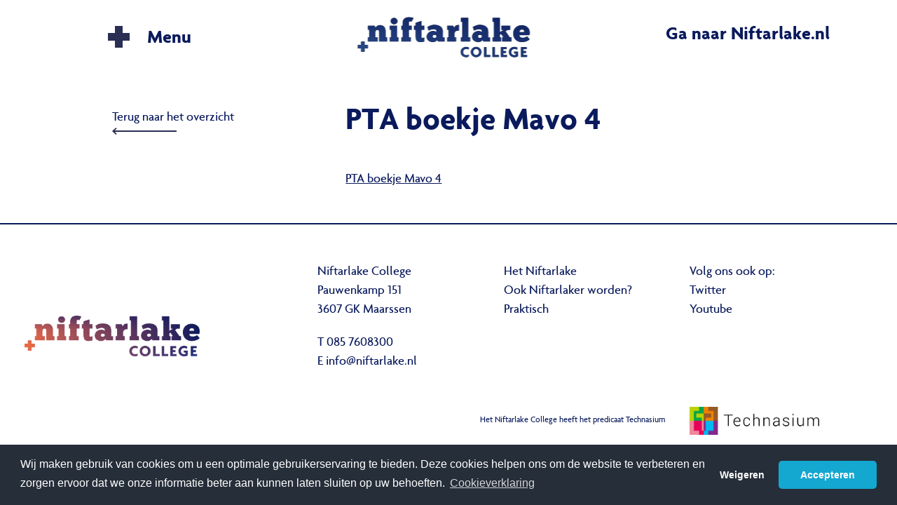

--- FILE ---
content_type: text/html; charset=UTF-8
request_url: https://niftarlake.nl/mijn-niftarlake/programma-toetsing-en-afsluiting/pta-boekje-mavo-4-compleet/
body_size: 6774
content:
<!doctype html>
<!-- //////////////////////////////// -->
<!-- //// Technische realisatie: //// -->
<!-- ////                        //// -->
<!-- ////          Fiks  	     //// -->
<!-- ////   http://www.fiks.io   //// -->
<!-- ////                        //// -->
<!-- ////     Copyright 2026     //// -->
<!-- //////////////////////////////// -->
<html class="no-js" lang="nl-NL">
<head>
	<title>PTA boekje Mavo 4 - Niftarlake</title>

	<meta charset="UTF-8"/>
	<meta http-equiv="X-UA-Compatible" content="IE=edge">

	<link rel="shortcut icon" href="https://niftarlake.nl/wp-content/themes/niftarlake/favicon.ico">

	<link rel="alternate" type="application/rss+xml" title="Niftarlake RSS2 Feed"
	      href="https://niftarlake.nl/feed/"/>
	<link rel="pingback" href="https://niftarlake.nl/xmlrpc.php"/>
	<meta name="viewport" content="width=device-width, initial-scale=1, minimal-ui">
	<meta name='robots' content='index, follow, max-image-preview:large, max-snippet:-1, max-video-preview:-1' />

	<!-- This site is optimized with the Yoast SEO plugin v24.9 - https://yoast.com/wordpress/plugins/seo/ -->
	<link rel="canonical" href="https://niftarlake.nl/mijn-niftarlake/programma-toetsing-en-afsluiting/pta-boekje-mavo-4-compleet/" />
	<meta property="og:locale" content="nl_NL" />
	<meta property="og:type" content="article" />
	<meta property="og:title" content="PTA boekje Mavo 4 - Niftarlake" />
	<meta property="og:description" content="PTA boekje Mavo 4" />
	<meta property="og:url" content="https://niftarlake.nl/mijn-niftarlake/programma-toetsing-en-afsluiting/pta-boekje-mavo-4-compleet/" />
	<meta property="og:site_name" content="Niftarlake" />
	<meta property="article:modified_time" content="2018-10-03T12:49:01+00:00" />
	<meta name="twitter:card" content="summary_large_image" />
	<script type="application/ld+json" class="yoast-schema-graph">{"@context":"https://schema.org","@graph":[{"@type":"WebPage","@id":"https://niftarlake.nl/mijn-niftarlake/programma-toetsing-en-afsluiting/pta-boekje-mavo-4-compleet/","url":"https://niftarlake.nl/mijn-niftarlake/programma-toetsing-en-afsluiting/pta-boekje-mavo-4-compleet/","name":"PTA boekje Mavo 4 - Niftarlake","isPartOf":{"@id":"https://www.niftarlake.nl/#website"},"primaryImageOfPage":{"@id":"https://niftarlake.nl/mijn-niftarlake/programma-toetsing-en-afsluiting/pta-boekje-mavo-4-compleet/#primaryimage"},"image":{"@id":"https://niftarlake.nl/mijn-niftarlake/programma-toetsing-en-afsluiting/pta-boekje-mavo-4-compleet/#primaryimage"},"thumbnailUrl":"","datePublished":"2018-10-03T12:48:54+00:00","dateModified":"2018-10-03T12:49:01+00:00","breadcrumb":{"@id":"https://niftarlake.nl/mijn-niftarlake/programma-toetsing-en-afsluiting/pta-boekje-mavo-4-compleet/#breadcrumb"},"inLanguage":"nl-NL","potentialAction":[{"@type":"ReadAction","target":["https://niftarlake.nl/mijn-niftarlake/programma-toetsing-en-afsluiting/pta-boekje-mavo-4-compleet/"]}]},{"@type":"ImageObject","inLanguage":"nl-NL","@id":"https://niftarlake.nl/mijn-niftarlake/programma-toetsing-en-afsluiting/pta-boekje-mavo-4-compleet/#primaryimage","url":"","contentUrl":""},{"@type":"BreadcrumbList","@id":"https://niftarlake.nl/mijn-niftarlake/programma-toetsing-en-afsluiting/pta-boekje-mavo-4-compleet/#breadcrumb","itemListElement":[{"@type":"ListItem","position":1,"name":"Home","item":"https://www.niftarlake.nl/"},{"@type":"ListItem","position":2,"name":"Mijn Niftarlake","item":"https://niftarlake.nl/mijn-niftarlake/"},{"@type":"ListItem","position":3,"name":"Programma van toetsing en afsluiting","item":"https://niftarlake.nl/mijn-niftarlake/programma-toetsing-en-afsluiting/"},{"@type":"ListItem","position":4,"name":"PTA boekje Mavo 4"}]},{"@type":"WebSite","@id":"https://www.niftarlake.nl/#website","url":"https://www.niftarlake.nl/","name":"Niftarlake","description":"","potentialAction":[{"@type":"SearchAction","target":{"@type":"EntryPoint","urlTemplate":"https://www.niftarlake.nl/?s={search_term_string}"},"query-input":{"@type":"PropertyValueSpecification","valueRequired":true,"valueName":"search_term_string"}}],"inLanguage":"nl-NL"}]}</script>
	<!-- / Yoast SEO plugin. -->


<link rel='dns-prefetch' href='//maps.google.com' />
<link rel="alternate" title="oEmbed (JSON)" type="application/json+oembed" href="https://niftarlake.nl/wp-json/oembed/1.0/embed?url=https%3A%2F%2Fniftarlake.nl%2Fmijn-niftarlake%2Fprogramma-toetsing-en-afsluiting%2Fpta-boekje-mavo-4-compleet%2F" />
<link rel="alternate" title="oEmbed (XML)" type="text/xml+oembed" href="https://niftarlake.nl/wp-json/oembed/1.0/embed?url=https%3A%2F%2Fniftarlake.nl%2Fmijn-niftarlake%2Fprogramma-toetsing-en-afsluiting%2Fpta-boekje-mavo-4-compleet%2F&#038;format=xml" />
<style id='wp-img-auto-sizes-contain-inline-css' type='text/css'>
img:is([sizes=auto i],[sizes^="auto," i]){contain-intrinsic-size:3000px 1500px}
/*# sourceURL=wp-img-auto-sizes-contain-inline-css */
</style>

<link rel='stylesheet' id='wp-block-library-css' href='https://niftarlake.nl/wp-includes/css/dist/block-library/style.min.css?ver=6.9' type='text/css' media='all' />
<style id='global-styles-inline-css' type='text/css'>
:root{--wp--preset--aspect-ratio--square: 1;--wp--preset--aspect-ratio--4-3: 4/3;--wp--preset--aspect-ratio--3-4: 3/4;--wp--preset--aspect-ratio--3-2: 3/2;--wp--preset--aspect-ratio--2-3: 2/3;--wp--preset--aspect-ratio--16-9: 16/9;--wp--preset--aspect-ratio--9-16: 9/16;--wp--preset--color--black: #000000;--wp--preset--color--cyan-bluish-gray: #abb8c3;--wp--preset--color--white: #ffffff;--wp--preset--color--pale-pink: #f78da7;--wp--preset--color--vivid-red: #cf2e2e;--wp--preset--color--luminous-vivid-orange: #ff6900;--wp--preset--color--luminous-vivid-amber: #fcb900;--wp--preset--color--light-green-cyan: #7bdcb5;--wp--preset--color--vivid-green-cyan: #00d084;--wp--preset--color--pale-cyan-blue: #8ed1fc;--wp--preset--color--vivid-cyan-blue: #0693e3;--wp--preset--color--vivid-purple: #9b51e0;--wp--preset--gradient--vivid-cyan-blue-to-vivid-purple: linear-gradient(135deg,rgb(6,147,227) 0%,rgb(155,81,224) 100%);--wp--preset--gradient--light-green-cyan-to-vivid-green-cyan: linear-gradient(135deg,rgb(122,220,180) 0%,rgb(0,208,130) 100%);--wp--preset--gradient--luminous-vivid-amber-to-luminous-vivid-orange: linear-gradient(135deg,rgb(252,185,0) 0%,rgb(255,105,0) 100%);--wp--preset--gradient--luminous-vivid-orange-to-vivid-red: linear-gradient(135deg,rgb(255,105,0) 0%,rgb(207,46,46) 100%);--wp--preset--gradient--very-light-gray-to-cyan-bluish-gray: linear-gradient(135deg,rgb(238,238,238) 0%,rgb(169,184,195) 100%);--wp--preset--gradient--cool-to-warm-spectrum: linear-gradient(135deg,rgb(74,234,220) 0%,rgb(151,120,209) 20%,rgb(207,42,186) 40%,rgb(238,44,130) 60%,rgb(251,105,98) 80%,rgb(254,248,76) 100%);--wp--preset--gradient--blush-light-purple: linear-gradient(135deg,rgb(255,206,236) 0%,rgb(152,150,240) 100%);--wp--preset--gradient--blush-bordeaux: linear-gradient(135deg,rgb(254,205,165) 0%,rgb(254,45,45) 50%,rgb(107,0,62) 100%);--wp--preset--gradient--luminous-dusk: linear-gradient(135deg,rgb(255,203,112) 0%,rgb(199,81,192) 50%,rgb(65,88,208) 100%);--wp--preset--gradient--pale-ocean: linear-gradient(135deg,rgb(255,245,203) 0%,rgb(182,227,212) 50%,rgb(51,167,181) 100%);--wp--preset--gradient--electric-grass: linear-gradient(135deg,rgb(202,248,128) 0%,rgb(113,206,126) 100%);--wp--preset--gradient--midnight: linear-gradient(135deg,rgb(2,3,129) 0%,rgb(40,116,252) 100%);--wp--preset--font-size--small: 13px;--wp--preset--font-size--medium: 20px;--wp--preset--font-size--large: 36px;--wp--preset--font-size--x-large: 42px;--wp--preset--spacing--20: 0.44rem;--wp--preset--spacing--30: 0.67rem;--wp--preset--spacing--40: 1rem;--wp--preset--spacing--50: 1.5rem;--wp--preset--spacing--60: 2.25rem;--wp--preset--spacing--70: 3.38rem;--wp--preset--spacing--80: 5.06rem;--wp--preset--shadow--natural: 6px 6px 9px rgba(0, 0, 0, 0.2);--wp--preset--shadow--deep: 12px 12px 50px rgba(0, 0, 0, 0.4);--wp--preset--shadow--sharp: 6px 6px 0px rgba(0, 0, 0, 0.2);--wp--preset--shadow--outlined: 6px 6px 0px -3px rgb(255, 255, 255), 6px 6px rgb(0, 0, 0);--wp--preset--shadow--crisp: 6px 6px 0px rgb(0, 0, 0);}:where(.is-layout-flex){gap: 0.5em;}:where(.is-layout-grid){gap: 0.5em;}body .is-layout-flex{display: flex;}.is-layout-flex{flex-wrap: wrap;align-items: center;}.is-layout-flex > :is(*, div){margin: 0;}body .is-layout-grid{display: grid;}.is-layout-grid > :is(*, div){margin: 0;}:where(.wp-block-columns.is-layout-flex){gap: 2em;}:where(.wp-block-columns.is-layout-grid){gap: 2em;}:where(.wp-block-post-template.is-layout-flex){gap: 1.25em;}:where(.wp-block-post-template.is-layout-grid){gap: 1.25em;}.has-black-color{color: var(--wp--preset--color--black) !important;}.has-cyan-bluish-gray-color{color: var(--wp--preset--color--cyan-bluish-gray) !important;}.has-white-color{color: var(--wp--preset--color--white) !important;}.has-pale-pink-color{color: var(--wp--preset--color--pale-pink) !important;}.has-vivid-red-color{color: var(--wp--preset--color--vivid-red) !important;}.has-luminous-vivid-orange-color{color: var(--wp--preset--color--luminous-vivid-orange) !important;}.has-luminous-vivid-amber-color{color: var(--wp--preset--color--luminous-vivid-amber) !important;}.has-light-green-cyan-color{color: var(--wp--preset--color--light-green-cyan) !important;}.has-vivid-green-cyan-color{color: var(--wp--preset--color--vivid-green-cyan) !important;}.has-pale-cyan-blue-color{color: var(--wp--preset--color--pale-cyan-blue) !important;}.has-vivid-cyan-blue-color{color: var(--wp--preset--color--vivid-cyan-blue) !important;}.has-vivid-purple-color{color: var(--wp--preset--color--vivid-purple) !important;}.has-black-background-color{background-color: var(--wp--preset--color--black) !important;}.has-cyan-bluish-gray-background-color{background-color: var(--wp--preset--color--cyan-bluish-gray) !important;}.has-white-background-color{background-color: var(--wp--preset--color--white) !important;}.has-pale-pink-background-color{background-color: var(--wp--preset--color--pale-pink) !important;}.has-vivid-red-background-color{background-color: var(--wp--preset--color--vivid-red) !important;}.has-luminous-vivid-orange-background-color{background-color: var(--wp--preset--color--luminous-vivid-orange) !important;}.has-luminous-vivid-amber-background-color{background-color: var(--wp--preset--color--luminous-vivid-amber) !important;}.has-light-green-cyan-background-color{background-color: var(--wp--preset--color--light-green-cyan) !important;}.has-vivid-green-cyan-background-color{background-color: var(--wp--preset--color--vivid-green-cyan) !important;}.has-pale-cyan-blue-background-color{background-color: var(--wp--preset--color--pale-cyan-blue) !important;}.has-vivid-cyan-blue-background-color{background-color: var(--wp--preset--color--vivid-cyan-blue) !important;}.has-vivid-purple-background-color{background-color: var(--wp--preset--color--vivid-purple) !important;}.has-black-border-color{border-color: var(--wp--preset--color--black) !important;}.has-cyan-bluish-gray-border-color{border-color: var(--wp--preset--color--cyan-bluish-gray) !important;}.has-white-border-color{border-color: var(--wp--preset--color--white) !important;}.has-pale-pink-border-color{border-color: var(--wp--preset--color--pale-pink) !important;}.has-vivid-red-border-color{border-color: var(--wp--preset--color--vivid-red) !important;}.has-luminous-vivid-orange-border-color{border-color: var(--wp--preset--color--luminous-vivid-orange) !important;}.has-luminous-vivid-amber-border-color{border-color: var(--wp--preset--color--luminous-vivid-amber) !important;}.has-light-green-cyan-border-color{border-color: var(--wp--preset--color--light-green-cyan) !important;}.has-vivid-green-cyan-border-color{border-color: var(--wp--preset--color--vivid-green-cyan) !important;}.has-pale-cyan-blue-border-color{border-color: var(--wp--preset--color--pale-cyan-blue) !important;}.has-vivid-cyan-blue-border-color{border-color: var(--wp--preset--color--vivid-cyan-blue) !important;}.has-vivid-purple-border-color{border-color: var(--wp--preset--color--vivid-purple) !important;}.has-vivid-cyan-blue-to-vivid-purple-gradient-background{background: var(--wp--preset--gradient--vivid-cyan-blue-to-vivid-purple) !important;}.has-light-green-cyan-to-vivid-green-cyan-gradient-background{background: var(--wp--preset--gradient--light-green-cyan-to-vivid-green-cyan) !important;}.has-luminous-vivid-amber-to-luminous-vivid-orange-gradient-background{background: var(--wp--preset--gradient--luminous-vivid-amber-to-luminous-vivid-orange) !important;}.has-luminous-vivid-orange-to-vivid-red-gradient-background{background: var(--wp--preset--gradient--luminous-vivid-orange-to-vivid-red) !important;}.has-very-light-gray-to-cyan-bluish-gray-gradient-background{background: var(--wp--preset--gradient--very-light-gray-to-cyan-bluish-gray) !important;}.has-cool-to-warm-spectrum-gradient-background{background: var(--wp--preset--gradient--cool-to-warm-spectrum) !important;}.has-blush-light-purple-gradient-background{background: var(--wp--preset--gradient--blush-light-purple) !important;}.has-blush-bordeaux-gradient-background{background: var(--wp--preset--gradient--blush-bordeaux) !important;}.has-luminous-dusk-gradient-background{background: var(--wp--preset--gradient--luminous-dusk) !important;}.has-pale-ocean-gradient-background{background: var(--wp--preset--gradient--pale-ocean) !important;}.has-electric-grass-gradient-background{background: var(--wp--preset--gradient--electric-grass) !important;}.has-midnight-gradient-background{background: var(--wp--preset--gradient--midnight) !important;}.has-small-font-size{font-size: var(--wp--preset--font-size--small) !important;}.has-medium-font-size{font-size: var(--wp--preset--font-size--medium) !important;}.has-large-font-size{font-size: var(--wp--preset--font-size--large) !important;}.has-x-large-font-size{font-size: var(--wp--preset--font-size--x-large) !important;}
/*# sourceURL=global-styles-inline-css */
</style>

<style id='classic-theme-styles-inline-css' type='text/css'>
/*! This file is auto-generated */
.wp-block-button__link{color:#fff;background-color:#32373c;border-radius:9999px;box-shadow:none;text-decoration:none;padding:calc(.667em + 2px) calc(1.333em + 2px);font-size:1.125em}.wp-block-file__button{background:#32373c;color:#fff;text-decoration:none}
/*# sourceURL=/wp-includes/css/classic-themes.min.css */
</style>
<link rel='stylesheet' id='app-css' href='https://niftarlake.nl/wp-content/themes/niftarlake/dist/css/app.min.css?ver=1608123325' type='text/css' media='all' />
<link rel='stylesheet' id='ics-calendar-css' href='https://niftarlake.nl/wp-content/plugins/ics-calendar/assets/style.min.css?ver=11.3.0' type='text/css' media='all' />
<script type="text/javascript" src="https://niftarlake.nl/wp-content/themes/niftarlake/js/lib/modernizr.min.js?ver=1.0.0" id="modernizr-js"></script>
<link rel="https://api.w.org/" href="https://niftarlake.nl/wp-json/" /><link rel="alternate" title="JSON" type="application/json" href="https://niftarlake.nl/wp-json/wp/v2/media/2301" /><script type="text/javascript">
	window._se_plugin_version = '8.1.9';
</script>
<meta name="generator" content="Elementor 3.18.3; features: e_dom_optimization, e_optimized_assets_loading, e_optimized_css_loading, additional_custom_breakpoints, block_editor_assets_optimize, e_image_loading_optimization; settings: css_print_method-external, google_font-enabled, font_display-auto">
<link rel="icon" href="https://niftarlake.nl/wp-content/uploads/2021/10/cropped-logo-N-32x32.jpg" sizes="32x32" />
<link rel="icon" href="https://niftarlake.nl/wp-content/uploads/2021/10/cropped-logo-N-192x192.jpg" sizes="192x192" />
<link rel="apple-touch-icon" href="https://niftarlake.nl/wp-content/uploads/2021/10/cropped-logo-N-180x180.jpg" />
<meta name="msapplication-TileImage" content="https://niftarlake.nl/wp-content/uploads/2021/10/cropped-logo-N-270x270.jpg" />
		<style type="text/css" id="wp-custom-css">
			p.article-date {
    display: none;
}
.button {
  background-color: #008CBA; /* blue */
  border: none;
  color: white;
  padding: 15px 32px;
  text-align: center;
  text-decoration: none;
  display: inline-block;
  font-size: 16px;
	border-radius: 20px;
	text-decoration: none;
}


.ics-calendar-month-grid *[data-dow='0'] {
    display: none;
}		</style>
		</head>
<body data-rsssl=1 itemscope itemtype="http://schema.org/WebPage" class="attachment wp-singular attachment-template-default attachmentid-2301 attachment-pdf wp-theme-niftarlake elementor-default elementor-kit-4966">

<div class="page-wrapper">
    <header>
        <div class="row row--center">
            <div class="logo-wrapper columns large-4 large-push-4">
                <a href="https://niftarlake.nl" class="logo logo--header"><img src="https://niftarlake.nl/wp-content/themes/niftarlake/images/logo.png" alt="Niftarlake" /></a>
                <div class="logo-bg"></div>
            </div>
            <div class="header-link-column columns large-4 large-pull-4">
                <a href="" class="toggle-nav header-link"><span class="menu-icon"></span><span class="link-text">Menu</span></a>
            </div>
            <div class="header-link-column columns large-4">
	            
	                                <a href="https://niftarlake.nl" class="header-link"><span class="link-icon"></span><span class="link-text">Ga naar Niftarlake.nl</span></a>
                            </div>
        </div>
    </header>



<section class="section-main">
	<div class="row row--max">
		<div class="columns medium-8 medium-push-4">
			<h1 class="page-title">PTA boekje Mavo 4</h1>
            <div class="page-content">
			    <div class="unreset-css"><p class="attachment"><a href='https://niftarlake.nl/wp-content/uploads/2018/10/PTA-boekje-Mavo-4-compleet.pdf'>PTA boekje Mavo 4</a></p>
</div>            </div>
		</div>

		<aside class="columns medium-4 medium-pull-8">
							<a href="https://niftarlake.nl/mijn-niftarlake/programma-toetsing-en-afsluiting/" class="back-link">Terug naar het overzicht</a>

				
									</aside>
	</div>
</section>

<footer>
    <div class="row">
        <div class="columns large-4">
            <a href="https://niftarlake.nl" class="logo logo--footer"><img
                        src="https://niftarlake.nl/wp-content/themes/niftarlake/images/logo_oranje.png"
                        alt="Niftarlake"/></a>
        </div>
        <div class="footer-nav columns large-8">
            <div class="row">
                <div class="columns medium-4">
                                            <p class="footer-address">Niftarlake College<br />
Pauwenkamp 151<br />
3607 GK Maarssen</p>
                    
                                            <p>T 085 7608300</p>
                    
                                            <p>E <a href="mailto:&#105;n&#102;&#111;&#64;nif&#116;&#97;r&#108;&#97;k&#101;&#46;&#110;&#108;">info@niftarlake.nl</a></p>
                                    </div>
                <div class="columns medium-4 hide-for-small-only">
                    <nav class="footer-navigation">
                        <ul><li id="menu-item-158" class="menu-item menu-item-type-post_type menu-item-object-page menu-item-158"><a href="https://niftarlake.nl/het-niftarlake/">Het Niftarlake</a></li>
<li id="menu-item-160" class="menu-item menu-item-type-post_type menu-item-object-page menu-item-160"><a href="https://niftarlake.nl/ook-niftarlaker-worden/">Ook Niftarlaker worden?</a></li>
<li id="menu-item-161" class="menu-item menu-item-type-post_type menu-item-object-page menu-item-161"><a href="https://niftarlake.nl/praktisch/">Praktisch</a></li>
</ul>                    </nav>
                </div>
                <div class="columns medium-4">
                    <p>Volg ons ook op:</p>
                                            <p><a href="https://twitter.com/niftarlake" target="_blank">Twitter</a></p>
                                                                                <p><a href="https://www.youtube.com/channel/UChtKsJa2J0WeXQVW8ka1v7g" target="_blank">Youtube</a>
                    </p>
                </div>
            </div>
            <div class="row">
                <div class="columns medium-8 text-align--right">
                    <p class="footer-technasium">Het Niftarlake College heeft het predicaat Technasium</p>
                </div>
                <div class="columns medium-4">
                    <img src="https://niftarlake.nl/wp-content/themes/niftarlake/images/logo_technasium.png" alt="Technasium"
                         class="technasium-img"/>
                </div>
            </div>
        </div>
    </div>
</footer>
</div>

<section class="main-nav">
    <div class="row">
        <div class="columns medium-4">
            <nav class="main-navigation">
                <ul><li id="menu-item-114" class="menu-item menu-item-type-post_type menu-item-object-page menu-item-has-children menu-item-114"><a href="https://niftarlake.nl/de-niftarlakers/">De Niftarlakers</a>
<ul class="sub-menu">
	<li id="menu-item-137" class="menu-item menu-item-type-post_type menu-item-object-page menu-item-137"><a href="https://niftarlake.nl/de-niftarlakers/">Ontmoet ze allemaal</a></li>
</ul>
</li>
<li id="menu-item-126" class="menu-item menu-item-type-post_type menu-item-object-page menu-item-has-children menu-item-126"><a href="https://niftarlake.nl/ook-niftarlaker-worden/">Ook Niftarlaker worden?</a>
<ul class="sub-menu">
	<li id="menu-item-127" class="menu-item menu-item-type-post_type menu-item-object-page menu-item-127"><a href="https://niftarlake.nl/ook-niftarlaker-worden/zit-groep-8/">Ik zit in groep 8</a></li>
	<li id="menu-item-128" class="menu-item menu-item-type-post_type menu-item-object-page menu-item-128"><a href="https://niftarlake.nl/ook-niftarlaker-worden/zit-op-vo/">Ik zit op het VO</a></li>
	<li id="menu-item-129" class="menu-item menu-item-type-post_type menu-item-object-page menu-item-129"><a href="https://niftarlake.nl/ook-niftarlaker-worden/info-voor-basisscholen/">Toelatingsprocedure</a></li>
	<li id="menu-item-130" class="item-space menu-item menu-item-type-post_type menu-item-object-page menu-item-130"><a href="https://niftarlake.nl/ook-niftarlaker-worden/werken-bij-het-niftarlake/">Werken bij het Niftarlake</a></li>
</ul>
</li>
</ul>            </nav>
        </div>
        <div class="columns medium-4">
            <nav class="main-navigation">
                <ul><li id="menu-item-138" class="menu-item menu-item-type-post_type menu-item-object-page menu-item-has-children menu-item-138"><a href="https://niftarlake.nl/het-niftarlake/">Het Niftarlake</a>
<ul class="sub-menu">
	<li id="menu-item-5795" class="menu-item menu-item-type-post_type menu-item-object-page menu-item-5795"><a href="https://niftarlake.nl/brugklas/">Alles over de brugklas</a></li>
	<li id="menu-item-143" class="menu-item menu-item-type-post_type menu-item-object-page menu-item-143"><a href="https://niftarlake.nl/het-niftarlake/mavo/">Mavo</a></li>
	<li id="menu-item-141" class="menu-item menu-item-type-post_type menu-item-object-page menu-item-141"><a href="https://niftarlake.nl/het-niftarlake/havo/">Havo</a></li>
	<li id="menu-item-146" class="menu-item menu-item-type-post_type menu-item-object-page menu-item-146"><a href="https://niftarlake.nl/het-niftarlake/vwo/">Atheneum</a></li>
	<li id="menu-item-144" class="menu-item menu-item-type-post_type menu-item-object-page menu-item-144"><a href="https://niftarlake.nl/het-niftarlake/technasium/">Technasium</a></li>
	<li id="menu-item-142" class="item-space menu-item menu-item-type-post_type menu-item-object-page menu-item-142"><a href="https://niftarlake.nl/het-niftarlake/internationalisering/">Internationalisering</a></li>
	<li id="menu-item-2388" class="menu-item menu-item-type-post_type menu-item-object-page menu-item-2388"><a href="https://niftarlake.nl/het-niftarlake/mavo/beta-challenge/">Carrousel</a></li>
	<li id="menu-item-139" class="menu-item menu-item-type-post_type menu-item-object-page menu-item-139"><a href="https://niftarlake.nl/het-niftarlake/begeleiding/">Begeleiding</a></li>
	<li id="menu-item-6852" class="menu-item menu-item-type-post_type menu-item-object-page menu-item-6852"><a href="https://niftarlake.nl/decanaat/decanaat-2/">Decanaat</a></li>
	<li id="menu-item-147" class="item-space menu-item menu-item-type-post_type menu-item-object-page menu-item-147"><a href="https://niftarlake.nl/het-niftarlake/wie-zijn-wij/">Wie zijn wij</a></li>
	<li id="menu-item-4792" class="menu-item menu-item-type-post_type menu-item-object-page menu-item-4792"><a href="https://niftarlake.nl/het-niftarlake/mr/">MR</a></li>
	<li id="menu-item-145" class="menu-item menu-item-type-post_type menu-item-object-page menu-item-145"><a href="https://niftarlake.nl/het-niftarlake/verantwoording/">Verantwoording</a></li>
	<li id="menu-item-148" class="item-space menu-item menu-item-type-post_type menu-item-object-page menu-item-148"><a href="https://niftarlake.nl/nieuws/">Nieuws</a></li>
</ul>
</li>
</ul>            </nav>
        </div>
        <div class="columns medium-4">
            <nav class="main-navigation">
                <ul><li id="menu-item-149" class="menu-item menu-item-type-post_type menu-item-object-page menu-item-has-children menu-item-149"><a href="https://niftarlake.nl/praktisch/">Praktisch</a>
<ul class="sub-menu">
	<li id="menu-item-154" class="menu-item menu-item-type-post_type menu-item-object-page menu-item-154"><a href="https://niftarlake.nl/praktisch/planningen-en-lestijden/">Planningen en lestijden</a></li>
	<li id="menu-item-153" class="menu-item menu-item-type-post_type menu-item-object-page menu-item-153"><a href="https://niftarlake.nl/praktisch/ziek-absent-en-verlof/">Ziek, absent en verlof</a></li>
	<li id="menu-item-152" class="menu-item menu-item-type-post_type menu-item-object-page menu-item-152"><a href="https://niftarlake.nl/praktisch/reglementen/">Reglementen/protocollen</a></li>
	<li id="menu-item-155" class="menu-item menu-item-type-post_type menu-item-object-guide menu-item-155"><a target="_blank" href="https://niftarlake.nl/schoolgids/schoolgids-2022-2023/">Schoolgids 2025-2026</a></li>
	<li id="menu-item-150" class="menu-item menu-item-type-post_type menu-item-object-page menu-item-150"><a href="https://niftarlake.nl/praktisch/contact/">Contact</a></li>
	<li id="menu-item-4810" class="menu-item menu-item-type-custom menu-item-object-custom menu-item-4810"><a href="https://niftarlake.amac.nl">Webshop iPad</a></li>
</ul>
</li>
</ul>            </nav>
            <nav class="social-nav">
                <ul>
                                            <li><a href="https://twitter.com/niftarlake" target="_blank" class="social-icon icon-twitter"></a></li>
                                                                            </ul>
            </nav>
            <form method="get" id="searchform" action="https://niftarlake.nl/" class="searchform">
                <input class="search-text" type="text" name="s" id="s" value=""
                       placeholder="Zoeken"/>
                <input class="search-submit" type="submit" value=""/>
                <span class="search-icon"></span>
            </form>
        </div>
    </div>
</section>
<link rel="stylesheet" type="text/css"
      href="//cdnjs.cloudflare.com/ajax/libs/cookieconsent2/3.0.3/cookieconsent.min.css"/>
<script src="//cdnjs.cloudflare.com/ajax/libs/cookieconsent2/3.0.3/cookieconsent.min.js"></script>
<script>
    window.addEventListener("load", function () {
        window.cookieconsent.initialise({
            "palette": {
                "popup": {
                    "background": "#252e39"
                },
                "button": {
                    "background": "#14a7d0"
                }
            },
            "theme": "classic",
            "type": "opt-in",
            "content": {
                "message": "Wij maken gebruik van cookies om u een optimale gebruikerservaring te bieden. Deze cookies helpen ons om de website te verbeteren en zorgen ervoor dat we onze informatie beter aan kunnen laten sluiten op uw behoeften. ",
                "dismiss": "Weigeren",
                "allow": "Accepteren",
                "link": "Cookieverklaring",
                "href": "https://www.niftarlake.nl/cookieverklaring"
            },
            onStatusChange: function(status, chosenBefore) {
                var type = this.options.type;
                var didConsent = this.hasConsented();

                if (type == 'opt-in' && didConsent) {
                    // enable cookies
                    location.reload();
                }
            },
        })
    });
</script>
<script type="speculationrules">
{"prefetch":[{"source":"document","where":{"and":[{"href_matches":"/*"},{"not":{"href_matches":["/wp-*.php","/wp-admin/*","/wp-content/uploads/*","/wp-content/*","/wp-content/plugins/*","/wp-content/themes/niftarlake/*","/*\\?(.+)"]}},{"not":{"selector_matches":"a[rel~=\"nofollow\"]"}},{"not":{"selector_matches":".no-prefetch, .no-prefetch a"}}]},"eagerness":"conservative"}]}
</script>
<script type="text/javascript" src="https://niftarlake.nl/wp-content/themes/niftarlake/js/lib/jquery.min.js?ver=1.0.0" id="jquery-js"></script>
<script type="text/javascript" src="https://maps.google.com/maps/api/js?key=AIzaSyBX6l01IGx_l3eOmC-cmwas426NtPYjkSU&amp;ver=1.0.0" id="googlemaps-js"></script>
<script type="text/javascript" id="app-js-extra">
/* <![CDATA[ */
var wp_ajax = {"ajaxurl":"https://niftarlake.nl/wp-admin/admin-ajax.php","hostname":"https://niftarlake.nl","template_dir":"https://niftarlake.nl/wp-content/themes/niftarlake"};
//# sourceURL=app-js-extra
/* ]]> */
</script>
<script type="text/javascript" src="https://niftarlake.nl/wp-content/themes/niftarlake/dist/js/app.min.js?ver=1608123325" id="app-js"></script>
<script type="text/javascript" src="https://niftarlake.nl/wp-content/plugins/ics-calendar/assets/script.min.js?ver=11.3.0" id="ics-calendar-js"></script>
<script type="text/javascript" id="ics-calendar-js-after">
/* <![CDATA[ */
var r34ics_ajax_obj = {"ajaxurl":"https:\/\/niftarlake.nl\/wp-admin\/admin-ajax.php","r34ics_nonce":"57143da800"};
var ics_calendar_i18n = {"hide_past_events":"Verberg verlopen evenementen","show_past_events":"Toon oudere evenementen"};
var r34ics_days_of_week_map = {"zondag":"zo","maandag":"ma","dinsdag":"di","woensdag":"wo","donderdag":"do","vrijdag":"vr","zaterdag":"za"};
var r34ics_transients_expiration_ms = 3600000; var r34ics_ajax_interval;
//# sourceURL=ics-calendar-js-after
/* ]]> */
</script>
</body>
</html>


<!-- Page cached by LiteSpeed Cache 7.6.2 on 2026-01-29 08:38:16 -->